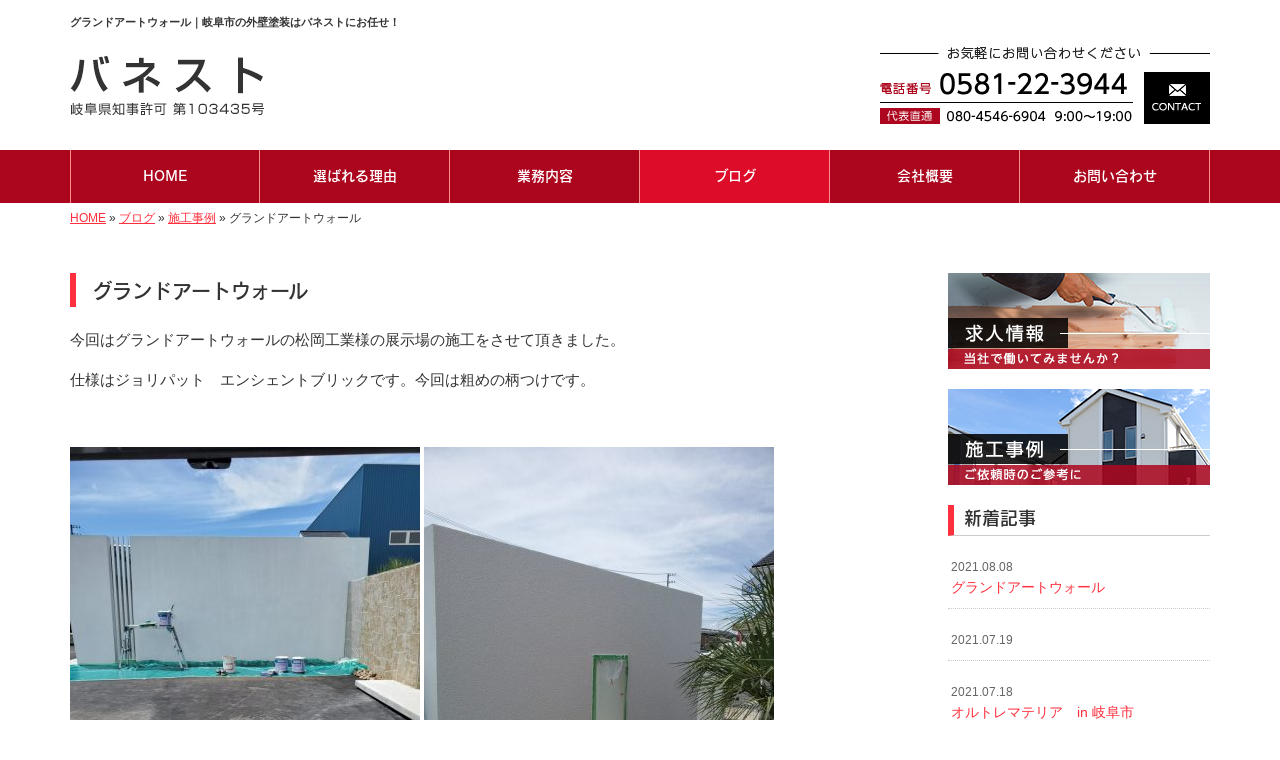

--- FILE ---
content_type: text/html; charset=UTF-8
request_url: https://www.bane-sto.com/3483
body_size: 6390
content:
<!DOCTYPE html>
<html lang="ja">
<meta charset="UTF-8">
<title>グランドアートウォール｜岐阜市の外壁塗装はバネストにお任せ！</title>
<head prefix="og: http://ogp.me/ns# fb: http://ogp.me/ns/fb# article: http://ogp.me/ns/article#">
<meta property='og:locale' content='ja_JP'>
<meta property='og:site_name' content='外壁塗装を依頼するならバネスト'>
<meta property="og:title" content="グランドアートウォール">
<meta property="og:url" content="/3483">
<meta property="og:type" content="article">
<meta property="og:description" content="今回はグランドアートウォールの松岡工業様の展示場の施工をさせて頂きました。仕様はジョリパット　エンシェントブリックです。今回は粗めの柄つけです。&nbsp; ...">
<meta property="og:image" content="/wp-content/uploads/2020/07/20200716_125040-350x467.jpg">
<meta name="viewport" content="width=device-width, initial-scale=1">
<meta name="keywords" content="岐阜市,山県市,外壁塗装,塗り替え,塗装工事">
<meta name="description" content="岐阜市で外壁塗装ならバネストにお任せください。小さなことも一切手を抜かずきっちり行い、見た目は美しく耐久性の高い塗装工事を実現いたします。お困りの際は外壁塗装の診断など無料で行っておりますので、お気軽にご相談ください。">

<link rel='dns-prefetch' href='//code.jquery.com' />
<link rel='dns-prefetch' href='//use.fontawesome.com' />
<link rel='dns-prefetch' href='//webfont.fontplus.jp' />
<link rel='dns-prefetch' href='//s.w.org' />
<link rel="alternate" type="application/rss+xml" title="外壁塗装を依頼するならバネスト &raquo; フィード" href="/feed" />
<link rel="alternate" type="application/rss+xml" title="外壁塗装を依頼するならバネスト &raquo; コメントフィード" href="/comments/feed" />
		<script type="text/javascript">
			window._wpemojiSettings = {"baseUrl":"https:\/\/s.w.org\/images\/core\/emoji\/11\/72x72\/","ext":".png","svgUrl":"https:\/\/s.w.org\/images\/core\/emoji\/11\/svg\/","svgExt":".svg","source":{"concatemoji":"https:\/\/www.bane-sto.com\/wp-includes\/js\/wp-emoji-release.min.js?ver=4.9.26"}};
			!function(e,a,t){var n,r,o,i=a.createElement("canvas"),p=i.getContext&&i.getContext("2d");function s(e,t){var a=String.fromCharCode;p.clearRect(0,0,i.width,i.height),p.fillText(a.apply(this,e),0,0);e=i.toDataURL();return p.clearRect(0,0,i.width,i.height),p.fillText(a.apply(this,t),0,0),e===i.toDataURL()}function c(e){var t=a.createElement("script");t.src=e,t.defer=t.type="text/javascript",a.getElementsByTagName("head")[0].appendChild(t)}for(o=Array("flag","emoji"),t.supports={everything:!0,everythingExceptFlag:!0},r=0;r<o.length;r++)t.supports[o[r]]=function(e){if(!p||!p.fillText)return!1;switch(p.textBaseline="top",p.font="600 32px Arial",e){case"flag":return s([55356,56826,55356,56819],[55356,56826,8203,55356,56819])?!1:!s([55356,57332,56128,56423,56128,56418,56128,56421,56128,56430,56128,56423,56128,56447],[55356,57332,8203,56128,56423,8203,56128,56418,8203,56128,56421,8203,56128,56430,8203,56128,56423,8203,56128,56447]);case"emoji":return!s([55358,56760,9792,65039],[55358,56760,8203,9792,65039])}return!1}(o[r]),t.supports.everything=t.supports.everything&&t.supports[o[r]],"flag"!==o[r]&&(t.supports.everythingExceptFlag=t.supports.everythingExceptFlag&&t.supports[o[r]]);t.supports.everythingExceptFlag=t.supports.everythingExceptFlag&&!t.supports.flag,t.DOMReady=!1,t.readyCallback=function(){t.DOMReady=!0},t.supports.everything||(n=function(){t.readyCallback()},a.addEventListener?(a.addEventListener("DOMContentLoaded",n,!1),e.addEventListener("load",n,!1)):(e.attachEvent("onload",n),a.attachEvent("onreadystatechange",function(){"complete"===a.readyState&&t.readyCallback()})),(n=t.source||{}).concatemoji?c(n.concatemoji):n.wpemoji&&n.twemoji&&(c(n.twemoji),c(n.wpemoji)))}(window,document,window._wpemojiSettings);
		</script>
		<style type="text/css">
img.wp-smiley,
img.emoji {
	display: inline !important;
	border: none !important;
	box-shadow: none !important;
	height: 1em !important;
	width: 1em !important;
	margin: 0 .07em !important;
	vertical-align: -0.1em !important;
	background: none !important;
	padding: 0 !important;
}
</style>
<link rel='stylesheet' id='share_s-bootstrap-css'  href='/wp-content/themes/theme-third/css/external/bootstrap.css?ver=4.9.26' type='text/css' media='all' />
<link rel='stylesheet' id='share_s-slick-css'  href='/wp-content/themes/theme-third/css/external/slick.css?ver=4.9.26' type='text/css' media='all' />
<link rel='stylesheet' id='share_s-slick-theme-css'  href='/wp-content/themes/theme-third/css/external/slick-theme.css?ver=4.9.26' type='text/css' media='all' />
<link rel='stylesheet' id='share_s-common-css'  href='/wp-content/themes/theme-third/css/style.css?ver=4.9.26' type='text/css' media='all' />
<link rel='stylesheet' id='share_s-sub-css'  href='/wp-content/themes/theme-third/css/sub.css?ver=4.9.26' type='text/css' media='all' />
<link rel='stylesheet' id='share_s-design-css'  href='/wp-content/themes/theme-third/design.css?ver=4.9.26' type='text/css' media='all' />
<link rel='stylesheet' id='share_s-design+-css'  href='/wp-content/themes/theme-third/style.css?ver=4.9.26' type='text/css' media='all' />
<script type='text/javascript' src='https://code.jquery.com/jquery-1.12.4.min.js?ver=4.9.26'></script>
<link rel='https://api.w.org/' href='/wp-json/' />
<link rel="EditURI" type="application/rsd+xml" title="RSD" href="/xmlrpc.php?rsd" />
<link rel="wlwmanifest" type="application/wlwmanifest+xml" href="/wp-includes/wlwmanifest.xml" /> 
<link rel='prev' title='建具塗装' href='/3476' />
<link rel='next' title='豊田のケーキ屋さん' href='/3519' />
<link rel="canonical" href="/3483" />
<link rel='shortlink' href='/?p=3483' />
<link rel="alternate" type="application/json+oembed" href="/wp-json/oembed/1.0/embed?url=https%3A%2F%2Fwww.bane-sto.com%2F3483" />
<link rel="alternate" type="text/xml+oembed" href="/wp-json/oembed/1.0/embed?url=https%3A%2F%2Fwww.bane-sto.com%2F3483&#038;format=xml" />
<!-- Global site tag (gtag.js) - Google Analytics -->
<script async src="https://www.googletagmanager.com/gtag/js?id=UA-132480138-1"></script>
<script>
  window.dataLayer = window.dataLayer || [];
  function gtag(){dataLayer.push(arguments);}
  gtag('js', new Date());

  gtag('config', 'UA-132480138-1');
  gtag('config', 'G-LKQQCNQET1');
</script><link rel="Shortcut Icon" type="image/x-icon" href="/favicon.png" />
<!-- BEGIN: WP Social Bookmarking Light -->
<script>(function(d, s, id) {
  var js, fjs = d.getElementsByTagName(s)[0];
  if (d.getElementById(id)) return;
  js = d.createElement(s); js.id = id;
  js.src = "//connect.facebook.net/ja_JP/sdk.js#xfbml=1&version=v2.7";
  fjs.parentNode.insertBefore(js, fjs);
}(document, 'script', 'facebook-jssdk'));</script>
<style type="text/css">
.wp_social_bookmarking_light{
    border: 0 !important;
    padding: 10px 0 20px 0 !important;
    margin: 0 !important;
}
.wp_social_bookmarking_light div{
    float: left !important;
    border: 0 !important;
    padding: 0 !important;
    margin: 0 5px 0px 0 !important;
    min-height: 30px !important;
    line-height: 18px !important;
    text-indent: 0 !important;
}
.wp_social_bookmarking_light img{
    border: 0 !important;
    padding: 0;
    margin: 0;
    vertical-align: top !important;
}
.wp_social_bookmarking_light_clear{
    clear: both !important;
}
#fb-root{
    display: none;
}
.wsbl_twitter{
    width: 100px;
}
.wsbl_facebook_like iframe{
    max-width: none !important;
}
.wsbl_pinterest a{
    border: 0px !important;
}</style>
<!-- END: WP Social Bookmarking Light -->

</head>

<body id="top-head" class="post-template-default single single-post postid-3483">
<div id="fb-root"></div>
<script>(function(d, s, id) {
  var js, fjs = d.getElementsByTagName(s)[0];
  if (d.getElementById(id)) return;
  js = d.createElement(s); js.id = id;
  js.src = "//connect.facebook.net/ja_JP/sdk.js#xfbml=1&version=v2.7";
  fjs.parentNode.insertBefore(js, fjs);
}(document, 'script', 'facebook-jssdk'));</script>

  <header id="masthead" class="site-header top-head" role="banner">

  <div class="wrapper-navi">

    <div class="container top-head-inner">

        <!-- スマホ用 メニューボタンここから -->
        <div id="nav-toggle">
            <div>
                <span></span>
                <span></span>
                <span></span>
            </div>
        </div>
        <!-- スマホ用 メニューボタンここまで -->

                <h1 class="col-md-12 fs-small headertop-copy">グランドアートウォール｜岐阜市の外壁塗装はバネストにお任せ！</h1>

        <div class="clearfix header-info">
          <p class="logo">
            <a href="https://www.bane-sto.com"><img src="/wp-content/themes/theme-third/img/common/logo.jpg" alt="外壁塗装を依頼するならバネスト"></a>
          </p>
          <div class="tel hidden-tb">
                                <a href="/contact"><img src="/wp-content/themes/theme-third/img/common/tel.jpg" alt="外壁塗装を依頼するならバネスト"></a>
                          </div>
        </div>

    </div>

    <div class="bg-global-nav">

    <div class="global-nav">

        <div class="menu-header-container">

          <ul id="menu-header">

            <!-- トップページ  -->
            <li class="menu-item_01 ">
              <a href="https://www.bane-sto.com">
              <strong class="global-nav-label--ja">HOME</strong>
              <span class="global-nav-label--en">top</span>
              </a>
            </li>

            <!-- メニュー(詳細なし)  -->
            <li class="menu-item-has-children menu-item_02">
              <a href="/reason">
              <strong class="global-nav-label--ja">選ばれる理由</strong>
              <span class="global-nav-label--en">reason</span>
              </a>
              <ul class="sub-menu sub-menu--header"></ul>            </li>

            <!-- メニュー(詳細あり)  -->
            <li class="menu-item-has-children menu-item_03">
              <a href="/service">
              <strong class="global-nav-label--ja">業務内容</strong>
              <span class="global-nav-label--en">service</span></a>
              <ul class="sub-menu sub-menu--header"></ul>            </li>

            <!-- ブログ  -->
            <li class="menu-item-has-children menu-item_06 current">
              <a href="/blog">
              <strong class="global-nav-label--ja">ブログ</strong>
              <span class="global-nav-label--en">blog</span>
              </a>
              <ul class="sub-menu sub-menu--header blog-child">
					<li class="cat-item cat-item-1"><a href="/category/works" >施工事例</a>
</li>
	<li class="cat-item cat-item-10"><a href="/category/recruit" >求人情報</a>
</li>
              </ul>
            </li>

            <!-- 会社・店舗情報  -->
            <li class="menu-item_08">
              <a href="/company">
              <strong class="global-nav-label--ja">会社概要</strong>
              <span class="global-nav-label--en">company</span>
              </a>
            </li>

            <!-- お問い合わせ  -->
                        <li class="menu-item_07">
              <a href="/contact">
              <strong class="global-nav-label--ja">お問い合わせ</strong>
              <span class="global-nav-label--en">contact</span>
              </a>
            </li>
            
          </ul>

        </div>

</div>

<!-- global-nav --></div>

  </div>

<!-- header --></header>

<div class="breadcrumbs">

	<div class="container mt100">

		<div class="wrapper-breadcrumbs">

								<a href="https://www.bane-sto.com">HOME</a> &raquo;
				<a href="/blog">ブログ</a>  &raquo;
				<a href="/category/works">施工事例</a> &raquo;				<span>  グランドアートウォール</span>

				
		</div>

	</div>

</div>

	<div class="container contents">

		<div class="row">

			<main>

				
				<div class="col-md-9 contents-main-left">

					<h2 class="content-title--bl">グランドアートウォール</h2>

					
				<div class="content-blog-box">

					<div class="content-main">

						<div class="content-main-section blog-content">

							
							<div class="clearfix"><p>今回はグランドアートウォールの松岡工業様の展示場の施工をさせて頂きました。</p>
<p>仕様はジョリパット　エンシェントブリックです。今回は粗めの柄つけです。</p>
<p>&nbsp;</p>
<p><img class="alignnone size-medium wp-image-3484" src="/wp-content/uploads/2020/07/20200716_125040-350x467.jpg" alt="" width="350" height="467" /> <img class="alignnone size-medium wp-image-3485" src="/wp-content/uploads/2020/07/20200716_112612-350x467.jpg" alt="" width="350" height="467" /></p>
<p>#塗り替え#バネスト#ジョリパット#オルトレマテリア#モールテックス#塗装#住宅#リペア#グラウンドアートウォール#モルタル造形#特殊塗装#家具塗装#drywall#Instagram</p>
<p>意匠性、機能性に優れた特殊左官材料も取り扱っております。<br />
オルトレマテリア<br />
http://oltremateria.kobayashi-ind.com/<br />
オルトレマテリアは磨耗、汚れにとても強く、耐水性にも優れておりHACCPに対応している為、キッチンカウンター、洗面台やお風呂場等の水回りに最適です。既存の陶器の洗面ボウルのリノベーションも出来ます。<br />
岐阜県では弊社だけが取り扱っております。</p>
<p>モールテックス<br />
https://bealinternational.com/ja/brands/mortex/</p>
<p>サン・マルコ<br />
https://menjo.jp/sanmarco/</p>
<p>Instagramでも施工事例紹介しております。BANESTO910</p>
<p>&nbsp;</p>
<p>&nbsp;</p>
<p>&nbsp;</p>
<p>&nbsp;</p>
</div>
							
														<div class="signature"><p>【電話】0581-22-3944 （代表直通：080-4546-6904）<br />
【メール】<a href="/contact">こちらのフォームよりどうぞ（24時間受付）≫</a><br />
【営業時間】9：00～19：00 （日曜定休）<br />
【対応エリア】山県市・岐阜市を中心に岐阜県・愛知県・三重県</p>

<ul class="pagelink"><li><a href="/menu/%e5%a4%96%e5%a3%81%e5%a1%97%e8%a3%85">外壁塗装≫</a></li><li><a href="/menu/%e5%b1%8b%e6%a0%b9%e5%a1%97%e8%a3%85">屋根塗装≫</a></li><li><a href="/menu/%e5%86%85%e8%a3%85%e5%a1%97%e8%a3%85">内装塗装≫</a></li><li><a href="/menu/%e9%98%b2%e6%b0%b4%e5%b7%a5%e4%ba%8b">防水工事≫</a></li><li><a href="/menu/%e5%ba%97%e8%88%97%e5%a1%97%e8%a3%85">店舗塗装≫</a></li><li><a href="/menu/%e3%83%9e%e3%83%b3%e3%82%b7%e3%83%a7%e3%83%b3%e3%83%bb%e3%83%8f%e3%82%a4%e3%83%84%e5%a1%97%e8%a3%85">マンション・ハイツ塗装≫</a></li></ul>
</div>																					
							<div class="blog-post-meta">
								<p>2020年07月17日 | <a href="/category/works" rel="category tag">施工事例</a></p>
							</div>


							<div class='wp_social_bookmarking_light'><div class="wsbl_facebook_like"><div id="fb-root"></div><fb:like href="/3483" layout="button_count" action="like" width="100" share="false" show_faces="false" ></fb:like></div><div class="wsbl_twitter"><a href="https://twitter.com/share" class="twitter-share-button" data-url="/3483" data-text="グランドアートウォール">Tweet</a></div><div class="wsbl_line"><a href='line://msg/text/%E3%82%B0%E3%83%A9%E3%83%B3%E3%83%89%E3%82%A2%E3%83%BC%E3%83%88%E3%82%A6%E3%82%A9%E3%83%BC%E3%83%AB%0D%0Ahttps%3A%2F%2Fwww.bane-sto.com%2F3483' title='LINEで送る' rel=nofollow class='wp_social_bookmarking_light_a' ><img src='/wp-content/plugins/wp-social-bookmarking-light/images/line88x20.png' alt='LINEで送る' title='LINEで送る' width='88' height='20' class='wp_social_bookmarking_light_img' /></a></div></div><br class='wp_social_bookmarking_light_clear' />
														<p class="txt-center"><a href="/blog" class="btn btn-default">一覧ページに戻る</a></p>
							
						</div>

					</div>

				</div>

				</div>

				
			</main>

			<div class="col-md-3">


	<!-- サイドバー上部 -->
	<div class="side-banner">
		<a href="/category/recruit"><img src="/wp-content/themes/theme-third/img/common/bnr-common-001.jpg" alt="求人情報"></a>
	</div>
	
	<div class="side-banner">
		<a href="/category/works"><img src="/wp-content/themes/theme-third/img/common/bnr-common-002.jpg" alt="施工事例"></a>
	</div>
	<!-- /サイドバー上部 -->

	<div id="info-blog">

		<div class="widget widget_recent_entries">
			<h4 class="widget-title">新着記事</h4>
			<ul>
						<li><a href="/3608"><span class="post-date">2021.08.08</span><br>
			グランドアートウォール</a></li>
						<li><a href="/3600"><span class="post-date">2021.07.19</span><br>
			</a></li>
						<li><a href="/3591"><span class="post-date">2021.07.18</span><br>
			オルトレマテリア　in 岐阜市</a></li>
						<li><a href="/3579"><span class="post-date">2021.07.17</span><br>
			オルトレマテリア　in 本巣</a></li>
						<li><a href="/3553"><span class="post-date">2021.07.16</span><br>
			グランドアートウォール in　各務原</a></li>
						</ul>
		</div>
		
		<div class="widget widget_categories">
			<h4 class="widget-title">ブログカテゴリ</h4>
			<ul>
				<li class="cat-item cat-item-1"><a href="/category/works" >施工事例</a>
</li>
	<li class="cat-item cat-item-10"><a href="/category/recruit" >求人情報</a>
</li>
			</ul>
		</div>

		<div id="text-2" class="widget widget_text">			<div class="textwidget"><div class='carousel-images carousel-number1 carousel-side'>
<a class='carousel-link' href='/menu/%e5%a4%96%e5%a3%81%e5%a1%97%e8%a3%85''>
<div class='carousel-image'>
<div class='carousel-thumb'>
<img width="640" height="480" src="/wp-content/uploads/2019/01/2f60201b8e46b97f11427077a254e514-640x480.jpg" class="attachment-share_s_medium_crop size-share_s_medium_crop" alt="" /></div>
<p class='carousel-caption'>外壁塗装</p>
</div>
</a>
<a class='carousel-link' href='/menu/%e5%b1%8b%e6%a0%b9%e5%a1%97%e8%a3%85''>
<div class='carousel-image'>
<div class='carousel-thumb'>
<img width="640" height="480" src="/wp-content/uploads/2019/01/pixta_32190250_M-640x480.jpg" class="attachment-share_s_medium_crop size-share_s_medium_crop" alt="" /></div>
<p class='carousel-caption'>屋根塗装</p>
</div>
</a>
<a class='carousel-link' href='/menu/%e5%86%85%e8%a3%85%e5%a1%97%e8%a3%85''>
<div class='carousel-image'>
<div class='carousel-thumb'>
<img width="640" height="480" src="/wp-content/uploads/2019/01/pixta_34148123_M-640x480.jpg" class="attachment-share_s_medium_crop size-share_s_medium_crop" alt="" /></div>
<p class='carousel-caption'>内装塗装</p>
</div>
</a>
<a class='carousel-link' href='/menu/%e9%98%b2%e6%b0%b4%e5%b7%a5%e4%ba%8b''>
<div class='carousel-image'>
<div class='carousel-thumb'>
<img width="640" height="480" src="/wp-content/uploads/2019/01/pixta_6550789_M-640x480.jpg" class="attachment-share_s_medium_crop size-share_s_medium_crop" alt="" /></div>
<p class='carousel-caption'>防水工事</p>
</div>
</a>
<a class='carousel-link' href='/menu/%e5%ba%97%e8%88%97%e5%a1%97%e8%a3%85''>
<div class='carousel-image'>
<div class='carousel-thumb'>
<img width="640" height="480" src="/wp-content/uploads/2019/01/pixta_34942426_M-640x480.jpg" class="attachment-share_s_medium_crop size-share_s_medium_crop" alt="" /></div>
<p class='carousel-caption'>店舗塗装</p>
</div>
</a>
<a class='carousel-link' href='/menu/%e3%83%9e%e3%83%b3%e3%82%b7%e3%83%a7%e3%83%b3%e3%83%bb%e3%83%8f%e3%82%a4%e3%83%84%e5%a1%97%e8%a3%85''>
<div class='carousel-image'>
<div class='carousel-thumb'>
<img width="640" height="480" src="/wp-content/uploads/2019/01/pixta_22911773_M-640x480.jpg" class="attachment-share_s_medium_crop size-share_s_medium_crop" alt="" /></div>
<p class='carousel-caption'>マンション・ハイツ塗装</p>
</div>
</a>
<a class='carousel-link' href='/menu/%e5%a4%96%e5%a3%81%e5%a1%97%e8%a3%85''>
<div class='carousel-image'>
<div class='carousel-thumb'>
<img width="640" height="480" src="/wp-content/uploads/2019/01/2f60201b8e46b97f11427077a254e514-640x480.jpg" class="attachment-share_s_medium_crop size-share_s_medium_crop" alt="" /></div>
<p class='carousel-caption'>外壁塗装</p>
</div>
</a>
<a class='carousel-link' href='/menu/%e5%b1%8b%e6%a0%b9%e5%a1%97%e8%a3%85''>
<div class='carousel-image'>
<div class='carousel-thumb'>
<img width="640" height="480" src="/wp-content/uploads/2019/01/pixta_32190250_M-640x480.jpg" class="attachment-share_s_medium_crop size-share_s_medium_crop" alt="" /></div>
<p class='carousel-caption'>屋根塗装</p>
</div>
</a>
<a class='carousel-link' href='/menu/%e5%86%85%e8%a3%85%e5%a1%97%e8%a3%85''>
<div class='carousel-image'>
<div class='carousel-thumb'>
<img width="640" height="480" src="/wp-content/uploads/2019/01/pixta_34148123_M-640x480.jpg" class="attachment-share_s_medium_crop size-share_s_medium_crop" alt="" /></div>
<p class='carousel-caption'>内装塗装</p>
</div>
</a>
<a class='carousel-link' href='/menu/%e9%98%b2%e6%b0%b4%e5%b7%a5%e4%ba%8b''>
<div class='carousel-image'>
<div class='carousel-thumb'>
<img width="640" height="480" src="/wp-content/uploads/2019/01/pixta_6550789_M-640x480.jpg" class="attachment-share_s_medium_crop size-share_s_medium_crop" alt="" /></div>
<p class='carousel-caption'>防水工事</p>
</div>
</a>
<a class='carousel-link' href='/menu/%e5%ba%97%e8%88%97%e5%a1%97%e8%a3%85''>
<div class='carousel-image'>
<div class='carousel-thumb'>
<img width="640" height="480" src="/wp-content/uploads/2019/01/pixta_34942426_M-640x480.jpg" class="attachment-share_s_medium_crop size-share_s_medium_crop" alt="" /></div>
<p class='carousel-caption'>店舗塗装</p>
</div>
</a>
<a class='carousel-link' href='/menu/%e3%83%9e%e3%83%b3%e3%82%b7%e3%83%a7%e3%83%b3%e3%83%bb%e3%83%8f%e3%82%a4%e3%83%84%e5%a1%97%e8%a3%85''>
<div class='carousel-image'>
<div class='carousel-thumb'>
<img width="640" height="480" src="/wp-content/uploads/2019/01/pixta_22911773_M-640x480.jpg" class="attachment-share_s_medium_crop size-share_s_medium_crop" alt="" /></div>
<p class='carousel-caption'>マンション・ハイツ塗装</p>
</div>
</a>
</div></div>
		</div>
	</div>
	
	<!-- サイドバー下部 -->
	<div class="side-banner">
		<div class="banner-separate clearfix">
			<div class="btn-share">
				<div class="btn-tw-share"><a href="https://twitter.com/share?url=https://www.bane-sto.com" target="_blank"><i class="fa fa-twitter" aria-hidden="true"></i>&nbsp;Twitterでシェア</a></div>
				<div class="btn-fb-share"><a href="https://www.facebook.com/sharer/sharer.php?u=https://www.bane-sto.com" target="_blank"><i class="fa fa-facebook" aria-hidden="true"></i>&nbsp;Facebookでシェア</a></div>
			</div>
		</div>
		        <div class="banner-separate">
        	        	<a href="https://sumitec-tokai.com/" target="_blank"><img src="/wp-content/themes/theme-third/img/common/sumitech.jpg" alt="住テック東海"></a>
        	        </div>
	</div>

	
</div>

		</div>

	</div>


<footer>
	<div class="footer-bgtop">
		<div class="container">
			<div class="menu-footer_all-container">
				<ul id="menu-footer_all" class="clearfix menu">
					
					<!-- トップページ  -->
					<li><a href="https://www.bane-sto.com">HOME</a></li>
					
					<!-- メニュー(詳細なし)  -->
					<li> <a href="/reason">選ばれる理由</a>
						<ul class="sub-menu"></ul>					</li>
					
					<!-- メニュー(詳細あり)  -->
					<li> <a href="/service">業務内容</a>
						<ul class="sub-menu"></ul>					</li>

					<!-- ブログ  -->
					<li> <a href="/blog">ブログ</a>
						<ul class="sub-menu">
								<li class="cat-item cat-item-1"><a href="/category/works" >施工事例</a>
</li>
	<li class="cat-item cat-item-10"><a href="/category/recruit" >求人情報</a>
</li>
						</ul>
					</li>
					
					<!-- 会社・店舗情報  -->
					<li><a href="/company">会社概要</a></li>
					
					<!-- お問い合わせ -->
										<li><a href="/contact">お問い合わせ</a></li>
									</ul>
			</div>
		</div>
	</div>
	<div class="footer-snsicons--wrapper">
		<div class="container">
			<div class="footer-snsicons">
							</div>
		</div>
	</div>
	<div class="footer-bgbottom">
		<div class="container footer-copy">
			<p class="txt-center"><small>Copyright &copy;
				外壁塗装を依頼するならバネスト				All Rights Reserved.</small></p>
		</div>
	</div>
	
	<!-- footer --></footer>
<div class="sp-conversion">
	<ul class="sp-conversion-list">
				<li class="btn-conversion--tel"><a href="tel:080-4546-6904"><i class="fa fa-mobile fa-1" aria-hidden="true"></i>&nbsp;電話問い合わせ</a></li>
						<li class="btn-conversion--mail"><a href="/contact"><i class="fa fa-envelope-o fa_5" aria-hidden="true"></i>&nbsp;メール問い合わせ</a></li>
			</ul>
</div>
<div id="btn-page-top"><a href="#"><i class="fa fa-chevron-up" aria-hidden="true"></i></a></div>
<!-- BEGIN: WP Social Bookmarking Light -->
<script>!function(d,s,id){var js,fjs=d.getElementsByTagName(s)[0],p=/^http:/.test(d.location)?'http':'https';if(!d.getElementById(id)){js=d.createElement(s);js.id=id;js.src=p+'://platform.twitter.com/widgets.js';fjs.parentNode.insertBefore(js,fjs);}}(document, 'script', 'twitter-wjs');</script>
<!-- END: WP Social Bookmarking Light -->
<script type='text/javascript' src='/wp-content/themes/theme-third/js/navigation.js?ver=20151215'></script>
<script type='text/javascript' src='/wp-content/themes/theme-third/js/skip-link-focus-fix.js?ver=20151215'></script>
<script type='text/javascript' src='/wp-content/themes/theme-third/js/external/html5shiv.js?ver=4.9.26'></script>
<script type='text/javascript' src='https://use.fontawesome.com/15ca37603b.js?ver=4.9.26'></script>
<script type='text/javascript' src='/wp-content/themes/theme-third/js/external/slick.min.js?ver=4.9.26'></script>
<script type='text/javascript' src='/wp-content/themes/theme-third/js/external/jquery.easing.1.3.js?ver=4.9.26'></script>
<script type='text/javascript' src='/wp-content/themes/theme-third/js/external/jquery.smoothScroll.js?ver=4.9.26'></script>
<script type='text/javascript' src='/wp-content/themes/theme-third/js/external/jquery.matchHeight-min.js?ver=4.9.26'></script>
<script type='text/javascript'>
/* <![CDATA[ */
var carousel = {"number":"1"};
/* ]]> */
</script>
<script type='text/javascript' src='/wp-content/themes/theme-third/js/init.js?ver=4.9.26'></script>
<script type='text/javascript' src='/wp-content/themes/theme-third/js/ofi.min.js?ver=4.9.26'></script>
<script type='text/javascript' src='//webfont.fontplus.jp/accessor/script/fontplus.js?C0ZmmXk378c=&#038;aa=1&#038;ab=2&#038;ver=4.9.26'></script>
<script type='text/javascript' src='/wp-includes/js/wp-embed.min.js?ver=4.9.26'></script>
<script>
  objectFitImages('img.object-fit-img');
</script>
</body></html>

--- FILE ---
content_type: text/css
request_url: https://www.bane-sto.com/wp-content/themes/theme-third/css/style.css?ver=4.9.26
body_size: 8100
content:
@charset "UTF-8";
/*! sanitize.css v3.3.0 | CC0 1.0 Public Domain | github.com/10up/sanitize.css */
/*
 * Normalization
 */
abbr[title] {
  text-decoration: underline;
  text-decoration: underline dotted; }

audio:not([controls]) {
  display: none; }

b,
strong {
  font-weight: bolder; }

button {
  -webkit-appearance: button;
  overflow: visible; }

button::-moz-focus-inner,
input::-moz-focus-inner {
  border: 0;
  padding: 0; }

button:-moz-focusring,
input:-moz-focusring {
  outline: 1px dotted ButtonText; }

button,
select {
  text-transform: none; }

details {
  display: block; }

hr {
  overflow: visible; }

html {
  -ms-overflow-style: -ms-autohiding-scrollbar;
  overflow-y: scroll;
  -webkit-text-size-adjust: 100%; }

input {
  -webkit-border-radius: 0; }
  input[type="button"], input[type="reset"], input[type="submit"] {
    -webkit-appearance: button; }
  input[type="number"] {
    width: auto; }
  input[type="search"] {
    -webkit-appearance: textfield; }
    input[type="search"]::-webkit-search-cancel-button, input[type="search"]::-webkit-search-decoration {
      -webkit-appearance: none; }

main {
  display: block; }

pre {
  overflow: auto; }

progress {
  display: inline-block; }

summary {
  display: block; }

svg:not(:root) {
  overflow: hidden; }

template {
  display: none; }

textarea {
  overflow: auto; }

[hidden] {
  display: none; }

/*
 * Universal inheritance
 */
*,
::before,
::after {
  box-sizing: inherit; }

* {
  font-size: inherit;
  line-height: inherit; }

::before,
::after {
  text-decoration: inherit;
  vertical-align: inherit; }

button,
input,
select,
textarea {
  font-family: inherit;
  font-style: inherit;
  font-weight: inherit; }

/*
 * Opinionated defaults
 */
* {
  margin: 0;
  padding: 0; }

*,
::before,
::after {
  border-style: solid;
  border-width: 0; }

a,
area,
button,
input,
label,
select,
textarea,
[tabindex] {
  -ms-touch-action: manipulation;
      touch-action: manipulation; }


  select::-ms-expand {
    display: none; }
  select::-ms-value {
    color: currentColor; }

svg {
  fill: currentColor; }

[aria-busy="true"] {
  cursor: progress; }

[aria-controls] {
  cursor: pointer; }

[aria-disabled] {
  cursor: default; }

[hidden][aria-hidden="false"] {
  clip: rect(0 0 0 0);
  display: inherit;
  position: absolute; }
  [hidden][aria-hidden="false"]:focus {
    clip: auto; }

/*
 * Configurable defaults
 */
* {
  background-repeat: no-repeat; }

:root {
  /*background-color: #ffffff;*/
  box-sizing: border-box;
  /*color: #000000;*/
}
.content-subtitle a {
  text-decoration: none; }
.btn {
  text-decoration: none; }
audio,
canvas,
iframe,
img,
svg,
video {
  vertical-align: middle; }

button,
input,
select,
textarea {
  background-color: transparent;
  color: inherit; }

code,
kbd,
pre,
samp {
  font-family: monospace, monospace; }

nav ol,
nav ul {
  list-style: none; }

small {
  font-size: 75%; }

table {
  border-collapse: collapse;
  border-spacing: 0; }

textarea {
  resize: vertical; }

::-moz-selection {
  background-color: #b3d4fc;
  color: #ffffff;
  text-shadow: none; }

::selection {
  background-color: #b3d4fc;
  color: #ffffff;
  text-shadow: none; }

/*==================================================
 * 初期設定
 *================================================*/
ul,
ol {
  list-style: none; }

body {
  font-family: "ヒラギノ角ゴ Pro W3","Hiragino Kaku Gothic Pro",Meiryo,"メイリオ","ＭＳ Ｐゴシック",Helvetica,Sans-Serif;
  line-height: 1.7;
  color: #333;
  font-size: 15px;
  word-wrap: break-word;
  overflow-wrap: break-word; }

img {
  max-width: 100%;
  height: auto; }

a {
    color: #c9302c;
    text-decoration: underline;
}
a:hover,
a:hover:before{
    text-decoration: none; }
a img:hover {
    opacity: 0.7; }
main a {
    text-decoration: underline; }
main a:hover {
    text-decoration: none; }

pre {
  display: block;
  padding: 9.5px;
  margin: 0 0 10px;
  font-size: 13px;
  line-height: 1.42857143;
  color: #333;
  word-break: break-all;
  word-wrap: break-word;
  background-color: #f5f5f5;
  border: 1px solid #ccc;
  border-radius: 4px;
  overflow: auto; }

code, kbd, pre, samp {
  font-family: Menlo,Monaco,Consolas,"Courier New",monospace; }

p {
  margin: 0 0 15px;
}

.table {
  margin-bottom: 0; }

.blog-image {
  margin: 0 0 20px;
  text-align: center; }

.fa.fa_5 {
  font-size: 0.5rem; }

.fa.fa-1 {
  font-size: 1rem; }

.fa.fa-1_2 {
  font-size: 1.2rem; }

.fa.fa-1_5 {
  font-size: 1.5rem; }

.fa.fa-2 {
  font-size: 2rem; }

.fa.fa-3 {
  font-size: 3rem; }

.fa.fa-7 {
  font-size: 7rem; }

.fa.fa-12 {
  font-size: 12rem; }

.fa-envelope-o,
.fa-mobile {
  position: relative;
  top: 2px; }

@media only screen and (min-width: 768px) {
  .content-blog-box:after,
  .blog-image:after {
    display: table;
    content: " "; }
  .blog-image {
    margin: 0 0 30px; }
  .blog-image a {
    display: block;
    overflow: hidden;
    text-align: center;
    vertical-align: middle; } }

.wsbl_twitter {
  width: 66px; }

/*==================================================
 * WordPress Classes
 *================================================*/
.wp-caption {
  border: none;
  text-align: left;
  background-color: transparent;
  padding: 0;
  margin: 0 0 11.5px;
  border-radius: 0;
  max-width: 100%; }

.wp-caption-text {
  color: #555555;
  margin-top: 5px;
  font-size: 12px;
  line-height: 1.4; }

.gallery {
  margin: 0 0 11.5px; }

.gallery-item {
  display: inline-block;
  padding: 1.79104477%;
  text-align: center;
  vertical-align: top;
  width: 100%; }

.gallery-columns-2 .gallery-item {
  max-width: 50%; }

.gallery-columns-3 .gallery-item {
  max-width: 33.33333%; }

.gallery-columns-4 .gallery-item {
  max-width: 25%; }

.gallery-columns-5 .gallery-item {
  max-width: 20%; }

.gallery-columns-6 .gallery-item {
  max-width: 16.66667%; }

.gallery-columns-7 .gallery-item {
  max-width: 14.28571%; }

.gallery-columns-8 .gallery-item {
  max-width: 12.5%; }

.gallery-columns-9 .gallery-item {
  max-width: 11.11111%; }

.gallery-icon img {
  margin: 0 auto; }

.gallery-caption {
  display: block; }

.gallery-columns-6 .gallery-caption,
.gallery-columns-7 .gallery-caption,
.gallery-columns-8 .gallery-caption,
.gallery-columns-9 .gallery-caption {
  display: none; }

.blog-post-meta {
  border-top: dotted 1px #ccc;
  padding: .5rem 0 0;
  margin-top: 40px;
  font-size:0.8rem; }

/* -------------------------------------------
  WordPress Editor
---------------------------------------------- */
img.alignleft,
img.alignright {
  display: block;
  margin: 0 auto; }

@media only screen and (min-width: 768px) {
  img.size-auto, img.size-large, img.size-full, img.size-medium {
    max-width: 100%;
    height: auto; }
  .alignleft, img.alignleft {
    display: inline;
    float: left;
    margin-right: 15px;
  }
  .alignright, img.alignright {
    display: inline;
    float: right;
    margin-left: 15px;
   }
  .aligncenter, img.aligncenter {
    clear: both;
    display: block;
    margin-left: auto;
    margin-right: auto;
    text-align: center; }
  img.alignleft, img.alignright, img.aligncenter {
    margin-bottom: 12px; }
  .wp-caption {
    border: none;
    border-radius: 0;
    font-size: 12px;
    line-height: 18px;
    margin-bottom: 20px;
    padding: 4px;
    text-align: center; }
  .wp-caption img {
    margin: 5px; }
  .wp-caption p.wp-caption-text {
    margin: 0 0 4px; }
  .wp-smiley {
    margin: 0; } }

@media only screen and (min-width: 768px) and (max-width: 1024px){
  .blog-content img.size-auto, .blog-content img.size-large, .blog-content img.size-full, .blog-content img.size-medium {
    max-width: 60%;
  }
}

/*==================================================
 * デバイス別の表示制御
 *================================================*/
/* for sp */
@media screen and (max-width:767px){
  .sp-hidden {
    display: none !important;
  }
}
/* for tablet */
@media screen and (min-width:768px) and (max-width:1024px){
  .tb-hidden {
    display: none !important;
  }
}
/* for pc */
@media screen and (max-width:1025px){
  .pc-hidden {
    display: none !important;
  }
}

/*==================================================
 * 汎用class デバイス幅にかかわらず、単発で利用するためのclass群です
 *================================================*/
.txt-right {
  text-align: right !important; }

.txt-center {
  text-align: center !important; }

.fs-small {
  font-size: 0.750rem; }

.d-none {
  display: none !important; }

.p0 {
  padding: 0 !important; }

.m0p0 {
  margin: 0 !important;
  padding: 0 !important; }

.mt20 {
  margin: 20px 0 0 !important; }

.mb10 {
  margin: 0 0 10px !important; }

.mb0 {
  margin-bottom: 0 !important; }

.txt-alert {
  color: #f00 !important; }

a.tel-link {
  color: #c9302c;
  font-weight: bold; }

/*==================================================
 * 見出し 初期スタイル
 *================================================*/
h1 {
  font-size: 26px; }

h2 {
  font-size: 24px; }

h3 {
  font-size: 20px; }

h4 {
  font-size: 18px; }

h5 {
  font-size: 16px; }

h6 {
  font-size: 14px; }

h1, h2, h3, h4, h5, h6 {
  font-family: inherit;
  font-weight: 700;
  line-height: 1.4;
  margin: 0 0 10px;
  color: inherit; }


/*==================================================
 * 見出し パターン別スタイル
 *================================================*/
.content-title--bl {
  margin: 0 0 20px;
  padding: .2em 0 .1em .8em;
  border-left: 6px solid #c9302c;
  position: relative;
  font-size:20px; }

.content-subtitle {
  border-bottom: solid 2px #c9302c;
  margin: 0 0 10px;
  padding: 0 0 5px;
}

.content-subtitle--bl-2 {
  margin: 0 0 10px; }

/* 下ボーダー（2本線） */
.content-title--bbd {
  margin: 0 0 20px;
  padding-bottom: .5em;
  border-bottom: 3px double #c9302c; }

@media only screen and (min-width: 768px) {
  .content-title--bl,
  .content-title--bbd,
  .content-title--bdacc,
  .content-title--bb2,
  .content-title--marker,
  .content-title--stripe,
  .content-title--gb {
    margin: 0 0 20px; } }


/*==================================================
 * ボタンスタイルをまとめました
 *================================================*/
.content-btn--more {
  clear: both;
  text-align: center; }
  .content-btn--more a {
    background: #c9302c;
    color: #fff;
    padding: 10px 0;
    display: block;
    transition: all 0.5s; }
    .content-btn--more a:hover {
      background: #9f2623;
      text-decoration: none; }

.btn-custome {
  color: #ffffff;
  background-color: #2c3e50;
  border-color: #233140; }
  .btn-custome:hover {
    background-color: #233140;
    border-color: #1a252f;
    color: #ffffff; }

.btn-outline {
  position: relative;
  display: inline-block;
  padding: .65em 4em;
  border: 2px solid #333;
  border-radius: 0;
  color: #333;
  text-decoration: none;
  text-align: center;
  transition: .3s ease-in-out; }
  .btn-outline:after {
    position: absolute;
    top: 4px;
    left: 4px;
    z-index: -1;
    content: '';
    width: 102%;
    height: 102%;
    background-color: #fe5f95;
    -ms-transform: rotate(1deg);
        transform: rotate(1deg);
    transition: .3s ease-in-out; }
  .btn-outline:hover {
    color: #fff; }
    .btn-outline:hover:after {
      top: 0;
      left: 0;
      width: 100%;
      height: 100%;
      -ms-transform: rotate(0);
          transform: rotate(0); }

/*==================================================
* もっと見る
*================================================*/
.btn--more {
  background: #c9302c;
  border: solid 1px #9f2623;
  color: #fff; }
  .btn--more:hover {
    background: #9f2623;
    border: solid 1px #751c1a;
    color: #fff; }

/*==================================================
* 新ボタン
*================================================*/
.btn.btn--link {
  background: #c9302c;
  color: #fff;
  display: inline-block;
  text-align: center; }

.btn.btn--link:hover {
  background: #b42b27;
  color: #fff; }

.btn-column {
  display: block;
  margin: 0 auto;
  width: 60%; }

/*==================================================
* カテゴリ一覧
*================================================*/
.btn-catlist {
  color: #ffffff;
  background-color: #c9302c;
  margin: 0 5px 5px 0;
  padding: 3px 6px; }

.btn-catlist:hover {
  color: #fff; }

/*==================================================
 * jquery wordpressプラグイン用
 *================================================*/
.bx-wrapper .bx-controls-direction a {
  z-index: 1; }

.bx-wrapper {
  margin: 0 auto; }

.bx-wrapper img {
  width: 100%; }

.bx-controls-direction {
  display: none;
  z-index: 1010; }

.bx-wrapper .bx-controls-direction a {
  background: rgba(0, 0, 0, 0.6);
  display: block;
  width: 50px;
  height: 50px;
  white-space: nowrap;
  overflow: hidden;
  text-indent: -100%; }

.bx-wrapper .bx-prev,
.bx-wrapper .bx-next {
  transition: all 0.7s; }
  .bx-wrapper .bx-prev:hover,
  .bx-wrapper .bx-next:hover {
    text-decoration: none;
    opacity: 0.7; }
  .bx-wrapper .bx-prev:before,
  .bx-wrapper .bx-next:before {
    color: #fff;
    font-size: 28px;
    line-height: 1;
    width: 28px;
    height: 28px;
    font-family: FontAwesome;
    text-indent: 0;
    position: absolute;
    top: 12px; }

.bx-wrapper .bx-prev {
  left: 0; }
  .bx-wrapper .bx-prev:before {
    content: '\f104';
    left: 17px; }

.bx-wrapper .bx-next {
  right: 0; }
  .bx-wrapper .bx-next:before {
    content: '\f105';
    right: 0; }

.bx-wrapper .bx-pager,
.bx-wrapper .bx-controls-auto {
  bottom: 10px; }

.bx-wrapper .bx-pager.bx-default-pager a {
  border-radius: 0; }

.bx-pager-thumb {
  margin: 20px 0 0; }
  .bx-pager-thumb li {
    float: left;
    width: 32%; }
    .bx-pager-thumb li:not(:last-child) {
      margin: 0 2% 0 0; }

@media only screen and (min-width: 768px) {
  .bx-controls-direction {
    display: block; }
  .bx-wrapper .bx-pager,
  .bx-wrapper .bx-controls-auto {
    bottom: 20px; }
  .bx-wrapper .bx-pager.bx-default-pager a {
    width: 15px;
    height: 15px; } }

/*==================================================
 * wp social bookmark light
 *================================================*/
.wsbl_twitter {
  width: 67px; }


/*==================================================
 * ぱんくずナビ
 *================================================*/
.breadcrumbs {
  /*background: #eee;*/
  margin: 0 0 20px;
  padding: 5px 0; }
  .breadcrumbs > * {
    font-size: .750rem;
    color: #666; }

.breadcrumbs-list li {
  display: inline-block; }
  .breadcrumbs-list li:not(:last-child):after {
    content: ">";
    padding: 0 10px; }
  .breadcrumbs-list li a {
    color: #666;
    font-size: .750rem; }

@media only screen and (min-width: 768px) {
  .breadcrumbs {
    margin: 0 0 40px; } }

/*==================================================
 * コンテンツ部分 カテゴリ一覧
 *================================================*/
.cat-links {
  margin: 0 auto 30px; }
  .cat-links a {
    font-size: .750rem; }

@media only screen and (min-width: 768px) {
  .cat-links {
    margin: 0 auto 40px; }
    .cat-links ul li {
      margin-bottom: 0; } }

/*==================================================
 * ウィジェット サイドカテゴリ一覧
 *================================================*/
.widget li a {
    text-decoration: none;
}
.widget li a:hover {
    text-decoration: underline;
}
.widget_categories li a {
    position: relative;
    padding: 0 0 0 1em;
}
.widget_categories li a:before {
    content: "\f105";
    font-family: FontAwesome;
    font-style: normal;
    font-weight: normal;
    text-decoration: inherit;
    color: #ccc;
    position: absolute;
    left: 0;
}
.widget_categories li a:hover:before {
  text-decoration: none;
}
.widget_categories .children {
  padding: 10px 0 10px .5rem; }


/*==================================================
 * ページナビ wp-pagenavi
 *================================================*/
.wp-pagenavi {
  clear: both; }
  .wp-pagenavi a {
    color: #fff;
    display: inline-block;
    background: #666;
    padding: 5px 10px;
    text-decoration: none;
    margin: 0 5px; }
  .wp-pagenavi span {
    color: #ccc;
    display: inline-block;
    background: #666;
    padding: 5px 10px;
    margin: 0 5px 0 0; }


/*==================================================
 * facebook page plugin レスポンシブ
 *================================================*/
.facebook-wrapper {
  max-width: 500px;
  margin: 0 auto; }

.fb-page-plugin {
  max-width: 500px;
  margin: 0 auto; }

.fb-page-plugin > .fb-page {
  width: 100%; }

.fb-page-plugin > .fb-page > span,
.fb-page-plugin iframe {
  width: 100% !important; }

.menu-scroll {
  display: none; }

@media only screen and (min-width: 768px) {
  .fb-page-plugin {
    border: solid 1px #ccc; }
  .menu-scroll {
    display: block;
    position: fixed;
    right: 30px;
    top: 130px;
    z-index: 1; } }

/*==================================================
 * sp 追従ボタン
 *================================================*/
.sp-conversion {
  background-color: rgba(76, 76, 76, 0.7);
  position: fixed;
  bottom: -1%;
  left: 0;
  padding: 10px 0;
  z-index: 0;
  width: 100%; }

.sp-conversion-list {
  border-spacing: 10px 0;
  display: table;
  table-layout: fixed;
  width: 100%; }
  .sp-conversion-list li {
    display: table-cell;
    text-align: center; }
    .sp-conversion-list li a {
      border-radius: 3px;
      color: #fff;
      display: block;
      font-size: 11px;
      text-shadow: none;
      text-decoration: none;
      padding: 10px;
    }

.btn-conversion--tel a {
  background: #068bf1;
  border-bottom: 2px solid #0b6cba;
  position: relative; }

.btn-conversion--mail a {
  background: #61aa12;
  border-bottom: 2px solid #509407;
  position: relative; }

@media only screen and (min-width: 768px) {
  .sp-conversion {
    display: none; } }

/*==================================================
 * サイドバー ウィジェット
 *================================================*/
@media only screen and (max-width: 767px) {
  .widget-area {
    display: none; } }

.widget {
  margin: 0 0 30px; }
  .widget ul li {
    font-size: 0.9rem;
    line-height:1.5; }
    .widget ul li:not(:last-child) {
      margin: 0 0 10px; }

.widget-title {
  padding-left: 10px;
  border-bottom:solid 1px #ccc;
  padding-bottom: 5px;
 }
.widget-links-outer {
  border: solid 1px #ccc; }

#info-blog li {
  border-bottom:dotted 1px #ccc;
}

.widget-links-list li a {
  display: block;
  padding: 10px 10px 10px 30px;
  background: url(../img/icon_bit.gif) no-repeat 10px center; }
.widget-links-list li a:hover {
    background-color: #f0f0f0;
    text-decoration: none; }

.widget-links-list li:not(:last-child) {
  border-bottom: solid 1px #ccc; }

.widget-info-list li p {
  margin: 0;
  padding: 0; }

.widget-info-list li a {
  display: block; }

.widget-info-list li:not(:last-child) {
  border-bottom: solid 1px #ccc;
  margin: 0 0 20px;
  padding: 0 0 10px; }

#secondary .widget {
  margin: 0 0 20px; }

.widget-info-date {
  color: #666;
  font-size: 0.750rem; }

.widget_recent_entries a {
  display: block;
  padding:10px 3px 10px 3px; }
  .widget_recent_entries a:hover,
  .widget_categories a:hover {
  background-color:#f0f0f0; }
.widget_categories li a:before {
    text-decoration: none;
}

.widget_recent_entries .post-date {
  color: #666;
  font-size: 0.750rem;
  padding-bottom: 5px; }

@media only screen and (min-width: 768px) {
  .widget {
    margin: 0; }
    .widget:not(:last-of-type) {
      margin: 0 0 30px; }
    .widget h2 {
      padding-top: 15px;
      padding-bottom: 15px; } }

@media only screen and (min-width: 768px) {
  .d-none {
    display: block; } }

.widget-image {
  text-align: center; }

@media only screen and (max-width: 1024px) {
  input[type="text"],
  input[type="email"],
  textarea.form-control {
    font-size: 16px; } }
    
#info-blog {margin-bottom:30px;}
li.cat-item a {
  display:block;
  padding-top:10px;
  padding-bottom:10px; }

/*==================================================
 * 画像スタイル
 *================================================*/
.img-thumbnail {
  display: inline-block;
  max-width: 100%;
  height: auto;
  padding: 4px;
  line-height: 1.42857143;
  background-color: #fff;
  border: 1px solid #ddd;
  border-radius: 4px;
  transition: all .2s ease-in-out; }

.img-circle {
  border-radius: 50%; }

.img-rounded {
  border-radius: 6px; }

/*==================================================
 * フリーエリア
 *================================================*/
.free-area {
  margin: 0 0 20px; }

@media only screen and (min-width: 768px) {
  .free-area {
    margin: 0 0 40px; } }

.free-area--top {
  margin: 0 0 30px;
}

@media only screen and (min-width: 768px) {

  .free-area--top {
    margin: 0 0 50px;
  }

}

/*==================================================
 * 4カラム バナーエリア
 *================================================*/
.column-4-images {
  margin: 0 0 50px; }

.column-4-image:not(:last-of-type) {
  margin: 0 0 20px; }

@media only screen and (min-width: 768px) {
  .column-4-images {
    margin: 0 0 100px; }
  .column-4-image:not(:last-of-type) {
    margin: 0; } }

/*==================================================
 * ベースのレイアウトスタイル
 *================================================*/
.content-box {
  margin: 0 0 20px; }
.content-blog-box .content-subtitle {
  margin-bottom: 40px;
   }
.content-blog-box:not(:last-of-type) {
  border-bottom: solid 2px #ccc;
  margin: 0 0 15px;
  padding: 0 0 15px; }

.blog-content {
  margin: 0 0 20px; }

.signature {
  margin: 30px auto;
  border-top: solid 1px #666;
  border-bottom: solid 1px #666;
  padding: 10px 0; }

@media only screen and (min-width: 768px) {
  .content-box {
    margin: 0 0 40px; }
  .content-blog-box:not(:last-of-type) {
    margin: 0 0 25px;
    padding: 0 0 25px; } }

@media only screen and (min-width: 768px) {
  .signature {
    padding: 20px 0; } }

/*==================================================
 * ヘッダー
 *================================================*/
header {
  padding: 10px 0 0; }

.headertop-copy {
  margin: 5px 5px 10px 0;
  padding: 0;
  font-size: 10px; }

@media only screen and (max-width: 768px) {
  .headertop-copy {
    width: 80%;
  }
}

.header-tel dl dt {
  background-color: #e7e7e7;
  text-align: center;
  margin-bottom: 5px;
  padding-top: 3px;
  padding-bottom: 3px;
  font-size: 0.8em;
  font-weight: normal; }

.header-tel dl dd {
  font-size: 1.5rem;
  text-align: center; }

.headertop {
  background: #fff;
  margin: 0;
  width: 100%;
  z-index: 999;
  position: relative;
  padding: 0 0 20px;
  border-bottom: solid 1px #ccc; }

@media only screen and (min-width: 768px) {
  .header-tel dl dd {
    font-size: 18px; } }

@media only screen and (min-width: 768px) {
  .headertop {
    background: transparent; }
  .headertop-copy {
    margin: 5px 0 15px 0; }
  .headertop {
    width: auto;
    position: static;
    padding: 0;
    border-bottom: 0; } }

.logo {
  max-width: 50%; }

@media only screen and (min-width: 768px) {
  .logo {
    max-width: none; } }

.global-nav {
  background: #fff;
  display: none; }
  .global-nav ul {
    text-align: center; }
    .global-nav ul li a {
      display: block;
      padding: 10px 0; }
    .global-nav ul li span {
      display: none; }
    .global-nav ul .current-menu-item a {
      background: linear-gradient(#c9302c, #9f2623);
      color: #fff; }
    .global-nav ul .current-menu-item span {
      color: #fff;
      opacity: 0.7; }

.global-nav--bottom {
  border-bottom: solid 1px #ccc;
  margin: 0 0 20px; }

.header-info {
  margin: 0 0 20px; }

@media only screen and (min-width: 768px) {
  .logo {
    float: left; }
  .tel {
    float: right; } }

/*==================================================
 * グローバルナビ 開閉ボタン
 *================================================*/
#nav-toggle {
  display: block;
  position: absolute;
  right: 15px;
  top: 20px;
  width: 34px;
  height: 36px;
  cursor: pointer;
  z-index: 101; }
  #nav-toggle div {
    position: relative; }
  #nav-toggle span {
    display: block;
    position: absolute;
    height: 4px;
    width: 100%;
    background: #666;
    left: 0;
    transition: .35s ease-in-out; }
    #nav-toggle span:nth-child(1) {
      top: 11px;
      top: 0; }
    #nav-toggle span:nth-child(2) {
      top: 11px; }
    #nav-toggle span:nth-child(3) {
      top: 22px; }

@media only screen and (min-width: 768px) {
  #nav-toggle {
    display: none; }
}

#menu-header .sub-menu {
  background: #eee; }

@media only screen and (min-width: 768px) {
  #menu-header .menu-item-has-children {
    position: relative; }
  #menu-header .sub-menu {
    background: #fff;
    display: none;
    position: absolute;
    z-index: 9999;
    top: 100%;
    left: 0px; }
    #menu-header .sub-menu li {
      float: left;
      width: 100%; }
    #menu-header .sub-menu li:not(:last-child) {
      border-bottom: solid 1px #eee;
    }
    #menu-header .sub-menu:after {
      content: '';
      clear: both; } }

#menu-header li a {
    text-decoration: none;
}

/*==================================================
 * グローバルナビ 開閉ボタン　展開時
 *================================================*/
.open #nav-toggle span:nth-child(1) {
  -ms-transform: rotate(315deg);
      transform: rotate(315deg);
  top: 11px; }

.open #nav-toggle span:nth-child(2) {
  width: 0;
  left: 50%;
  top: 11px; }

.open #nav-toggle span:nth-child(3) {
  -ms-transform: rotate(-315deg);
      transform: rotate(-315deg);
  top: 11px; }

/*==================================================
 * グローバルナビ ドロップダウンメニュー
 *================================================*/
.btn-contact {
  color: #fff;
  padding: 12px 0;
  position: relative;
  background-color: #c9302c; }
  .btn-contact:before {
    content: "\f003";
    font-family: FontAwesome;
    font-style: normal;
    font-weight: normal;
    text-decoration: inherit;
    /*--adjust as necessary--*/
    color: #fff;
    font-size: 18px;
    padding-right: 0.5em; }
  .btn-contact:hover {
    color: #fff; }


/*-- 子カテゴリーのスタイル追加 --*/
#menu-header .sub-menu.blog-child {
	}

#menu-header .sub-menu.blog-child ul {
	border-bottom: #eee 1px solid;
	}

#menu-header .sub-menu.blog-child li {
	border-bottom: none;
	}

#menu-header .sub-menu.blog-child li li {
	border-top: #eee 1px solid;
	}




/*==================================================
 * sp版 スライドメニュー
 *================================================*/
@media only screen and (min-width: 768px) {
  .top-head {
    border-bottom: 0;
    overflow: visible; }
  .headertop-copy {
    font-size: 11px; }
  .bg-global-nav {
    background: #c9302c;
    border-top: 2px solid #c9302c;
    border-bottom: 1px solid #c9302c;
  }
  .global-nav {
    display: block;
    position: static; }
    .global-nav ul {
      width: 100%;
      display: table;
      table-layout: fixed;
      border-collapse: collapse;
      margin: 0px;
      padding: 0px; }
      .global-nav ul li {
        background: #c9302c;
        display: table-cell;
        font-size: 14px;
        vertical-align: middle;
        text-align: center; }
        .global-nav ul li a {
          text-decoration: none;
          color: #fff;
          display: block;
          font-size: 14px;
          padding-top: 15px;
          padding-right: 0;
          padding-left: 0;
          font-weight: bold;
          padding-bottom: 15px; }
          .global-nav ul li:hover {
            /*background: #fff;*/
            color: #c9302c;
            }
            .global-nav ul li:hover > a {
              color: #c9302c;
            }
            .global-nav ul li:hover span {
              /*color: #fff;*/
              opacity: 0.7;
            }
        .global-nav ul .current {
          background: #fff;
          color: #c9302c;
          }
          .global-nav ul .current a {
            color: #c9302c;
          }
          .global-nav ul .current span {
            color: #c9302c;
            opacity: 0.7; }
        .global-nav ul li span {
          display: block;
          font-size: 0.625em;
          }
  .global-nav-label--ja {
    display: inline-block;
    line-height: 1.4;
     } }

@media only screen and (min-width: 768px) {
  .global-nav {
    margin: 0 auto;
    max-width: 1140px; }
  .top-head {
    position: static; } }

/*==================================================
 * コンテンツ部分
 *================================================*/
.wrapper-top-contents {
  padding: 15px 0; }

.contents {
  margin: 0 auto 50px; }

.contents-main-left {
  margin: 0 0 50px; }

.contents-main-right {
  margin: 0 0 50px; }

@media only screen and (min-width: 768px) {
  .wrapper-top-contents {
    padding: 15px 0 30px;
  }
}
@media only screen and (min-width: 1024px) {
  .contents-main-right {
    float: right; } }

.content-main-section:not(:last-of-type) {
  margin: 0 0 50px; }

.content-image-left,
.content-image-center,
.content-image-right {
  margin: 0 0 20px;
  text-align: center; }

.content-description-list dt {
  border-bottom: dotted 1px #c9302c;
  color: #c9302c;
  font-weight: bold;
  margin: 0 0 15px;
  padding: 0 0 10px; }

.content-description-list dd {
  margin: 0 0 20px; }

@media only screen and (min-width: 768px) {
  .contents {
    padding-bottom: 100px; }
  .content-main-section:after {
    content: "";
    clear: both;
    display: block; }
  .content-image-left {
    float: left;
    text-align: left;
    padding: 0 15px 15px 0; }
  .content-image-right {
    float: right;
    text-align: right;
    padding: 0 0 15px 15px; } }

.topgallery-area {
  color: #999;
  font-size: .714rem; }

@media only screen and (min-width: 768px) {
  .top-contents {
    padding: 0; }
  .content-image-left,
  .content-image-right {
    max-width: 390px; }
  .content-image-text {
    overflow: hidden;
  }
  }

/*==================================================
* snsバナーなど
*================================================*/
.side-banner {
  text-align: center; }
  .side-banner:not(:last-of-type) {
    margin: 0 0 20px; }

.top-banners {
  margin: 0 0 30px; }

.top-banners-box:not(:last-of-type) {
  margin: 0 0 20px; }

@media only screen and (min-width: 768px) {
  .top-banners-box {
    margin: 0; } }

@media only screen and (max-width: 767px) {
  .top-banners-box {
    text-align: center; } }

@media only screen and (min-width: 768px) {
  .top-banners {
    margin: 0 auto 40px; }
  .side-banner {
    text-align: left; } }

.top-banners--split {
  display: block;
  margin: 0 0 10px; }

/*==================================================
 * フッター
 *================================================*/
.footer-bgtop {
  padding: 15px 10px; }

.footer-bgtop-container {
  margin-right: 0;
  margin-left: 0;
  padding-right: 0;
  padding-left: 0; }

.footer-bgbottom {
  /*background: #ccc;*/
  padding: 0 0 60px; }

#menu-footer {
  text-align: center;
  margin: 0px; }
  #menu-footer li a {
    display: block;
    padding: 10px 0; }

.footer-copy {
  padding: 10px 0 0; }

#menu-footer {
  border-top: 1px solid #ccc; }

@media only screen and (min-width: 768px) {
  .footer-bgbottom {
    padding: 0; } }

@media only screen and (min-width: 768px) {
  .footer-bgtop {
    padding: 30px 0; }
    .footer-bgtop .container {
      margin-right: auto;
      margin-left: auto; }
  #menu-footer {
    width: 100%;
    display: table;
    table-layout: fixed; }
    #menu-footer li {
      display: table-cell;
      text-align: center; }
  .footer-copy p {
    margin: 0; }
  #menu-footer {
    border-top: 0; }
    #menu-footer > li {
      border-bottom: 0; }
      #menu-footer > li > a {
        position: static; }
        #menu-footer > li > a:before {
          content: none;
          position: static; }
  .footer-childmenu {
    border-top: 0; }
    .footer-childmenu li:not(:last-child) {
      border-bottom: 0; } }

.footer-snsicons ul {
  margin-bottom: 0;
  border-spacing: 10px 0;
  display: table;
  table-layout: fixed; }
  .footer-snsicons ul li {
    display: table-cell; }

.menu-footer_all-container {
  margin-left: -15px;
  margin-right: -15px; }

#menu-footer_all {
  margin-bottom: 0;
  position: relative;
  min-height: 1px; }
#menu-footer_all li a {
    text-decoration: none;
}
#menu-footer_all li a:hover {
    text-decoration: underline;
}
.footer-backtotop a {
    text-decoration: none;
}
  #menu-footer_all > li:not(:last-child) {
    margin: 0 0 30px; }
  #menu-footer_all > li > a {
    border-bottom: solid 2px #ccc;
    display: block;
    font-weight: bold;
    line-height: 1.1;
    margin: 0 0 20px;
    padding: 0 0 10px;
    text-align: center; }
  #menu-footer_all .sub-menu li:not(:last-child) {
    border-bottom: solid 1px #ccc;
    margin: 0 0 10px;
    padding: 0 0 5px; }
  #menu-footer_all .sub-menu li a {
    position: relative;
    padding: 0 0 0 1em; }
    #menu-footer_all .sub-menu li a:before {
      content: "\f105";
      font-family: FontAwesome;
      font-style: normal;
      font-weight: normal;
      text-decoration: inherit;
      color: #ccc;
      font-size: 18px;
      position: absolute;
      top: -3px;
      left: 0; }
    #menu-footer_all .sub-menu li a:hover:before {
      text-decoration: none;
    }


/*-- 子カテゴリーのスタイル追加 --*/
#menu-footer_all .sub-menu li a {
	border-bottom: #ccc 1px solid;
	margin: 0 0 10px;
	padding: 0 0 10px 1em;
	}

#menu-footer_all .sub-menu li:not(:last-child) {
	border: none;
	margin: 0;
	padding: 0;
	}

#menu-footer_all .sub-menu li ul a {
	}



@media only screen and (max-width: 1024px) {
  #menu-footer_all .sub-menu li {
    text-align: center;
  }
  #menu-footer_all .sub-menu li a {
    display: inline-block;
  }
}

@media only screen and (min-width: 1025px) {
  #menu-footer_all > li {
    float: left;
    width: 16.6%;
    position: relative;
    min-height: 1px;
    padding-left: 15px;
    padding-right: 15px;
  }
  #menu-footer_all.count07 > li {
    width: 14.1%;
  }
  #menu-footer_all.count08 > li {
    width: 12.4%;
  }
  #menu-footer_all.count09 > li {
    width: 11%;
  }
  #menu-footer_all.count10 > li {
    width: 10%;
  }
  #menu-footer_all > li > a {
    min-height: 40px;
  }
  #menu-footer_all > li:not(:last-child) {
    margin: 0; }
  #menu-footer_allafter {
    content: '';
    clear: both; } }

.footer-backtotop {
  margin: 0; }
  .footer-backtotop a {
    background: #c9302c;
    color: #fff;
    display: block; }
    .footer-backtotop a:hover {
      opacity: 0.7;
      text-decoration: none; }
.content-column {
  margin: 0 0 30px;
}

hr {
    border-top: dotted 1px #ccc;
    border-left: none;
    border-right: none;
    border-bottom: none;
    padding-bottom: 5px;
}
.topgallery-label {
  background: #c9302c;
  color: #fff;
  display: block;
  padding: 5px;
  position: absolute;
  z-index: 1;
}

/*==================================================
 * トップページ コンテンツ部分テキストリンク設定
 *================================================*/
.home .toppr a,
.home .toppr2 a,
.home .toppr-excerpt a {
  text-decoration: underline; }
.home .toppr a:hover,
.home .toppr2 a:hover,
.home .toppr-excerpt a:hover {
    text-decoration: none; }
.home a.btn {
  text-decoration: none; }
/*==================================================
 * トップページ カレンダーウィジェット
 *================================================*/
.home .widgettitle {
  font-size: 1.429em;
  margin: 0 0 10px;
  padding-bottom: .5em;
  border-bottom: 3px double #ccc;
  padding-top: 0;
  text-align: center;
}
.menu_description {
  margin: 0 0 20px;
}
@media only screen and (min-width: 768px) {
  .menu_description {
    margin: 0 0 30px;
  }
}
/*==================================================
 * スライダー
 *================================================*/
 .caption--slider {
  margin: 10px 0 0;
 }

/*==================================================
* エディタ用
*================================================*/
#tinymce p:not(:last-of-type) {
  margin-bottom: 10px;
}

#tinymce .alignleft {
  display: inline;
  float: left;
  margin-right: 1.5em; }

#tinymce .alignright {
  display: inline;
  float: right;
  margin-left: 1.5em; }

#tinymce .aligncenter {
  clear: both;
  display: block;
  margin-left: auto;
  margin-right: auto; }

/* バナーエリア */
.banner-separate:first-of-type {
  margin: 0 0 20px;
}
@media screen and (max-width:1023px){
  .banner-separate {
    text-align: center;
  }
}

/* ショートコード */
.pagelink li {
  display: inline-block;
}
.pagelink li:not(:last-child) {
  padding: 0 1rem 0 0;
}
.ptb20 {
  padding-top: 20px;
  padding-bottom: 20px;
}

.table01 { width: 100%; }
.table01 th, .table01 td  {
  border-top: dotted 1px #999;
  border-bottom: dotted 1px #999;
  padding: 10px;
  vertical-align: top;
}

 
/*----------------------------------------------------
  .table01
----------------------------------------------------*/
.table01 th  { text-align: left; }
.table01 td  { text-align: right; }
 
@media only screen and (max-width:767px){
    .table01 th,
    .table01 td{
    width: 100%;
    display: block;
    border-top: none;
    }
  .table01 tr:first-child th { border-top: 1px solid #ddd; }
}


/*----------------------------------------------------
  カルーセルコンポーネント
----------------------------------------------------*/
.slick-slide:focus {
    outline: 0;
}
.home .toppage_column1 #menu-carousel {
  display: none;
}
.toppage_column1 .carousel-images__1{
  display: none;
}
.carousel-images {
  clear: both;
  padding: 0 10px;
  width: 98%;
}
.home .carousel-images {
    margin: 50px auto;
}
.home .com-md-3 .carousel-images {
    margin: 50px auto;
}
.col-md-3 .carousel-images {
    margin: 0 auto 20px;
}
.carousel-images * {
  outline: none;
}
.carousel-images img {
  vertical-align: bottom;
}
.carousel-images a:hover {
  text-decoration: none;
}
.carousel-thumb {
    display: block;
    overflow: hidden;
}
.carousel-image {
    background: #fff;
    margin: 0 5px;
    display: block;
    border: solid 1px #ccc;
    padding: 10px;
    border-radius: 5px;
}
.carousel-image:hover {
    background: #ccc;
}
.carousel-images .slick-prev {
  left: -15px;
}
.carousel-images .slick-next {
  right: -15px;
}
.carousel-image img {
    transition: transform 0.2s linear;
}
.carousel-image:hover img{
    transform: scale(1.1);
}
@media screen and (max-width:667px){
  .carousel-images {
    width: 95%;
  }
  .carousel-images .slick-prev {
    left: -15px;
  }
  .carousel-images .slick-next {
    right: -15px;
  }
}
.carousel-caption {
  margin: 10px 0 0;
}
.carousel-link {
  text-decoration: none !important;
}

/*----------------------------------------------------
トップに戻るボタン
----------------------------------------------------*/
#btn-page-top {
    display: none;
    position: fixed ;
    right: 5% ;
    bottom: 12% ;
}
#btn-page-top a {
    color: #fff;
    display: block;
    width: 50px;
    height: 50px;
    line-height: 50px ;
    -webkit-border-radius: 25px;
    -moz-border-radius: 25px;
    border-radius: 25px;
     background-color: rgba(102,102,102,0.5);
    text-align: center ;
    transition:all 0.3s ;
}
#btn-page-top a:hover {
    opacity: 0.85 ;
}
@media screen and (max-width: 767px) and (orientation: landscape){
    #btn-page-top {
        bottom: 20% ;
    }
}
@media screen and (min-width: 768px){
    #btn-page-top {
        bottom: 15% ;
    }
}

/*----------------------------------------------------
snsシェアボタン
----------------------------------------------------*/
/* snsボタン */
.btn-share a {
  display:block;
  text-decoration: none;
}
.btn-share a:hover {
  opacity: .5;
}
.btn-fb-share,
.btn-tw-share {
  border-radius: 3px;
}
.home .btn-fb-share,
.home .btn-tw-share {
  float: left;
  height: 60px;
  line-height: 60px;
  width: 100%;
}
.btn-tw-share {
  background: #00acee;
}
.btn-fb-share {
  background: #305097;
}
.btn-fb-share a,
.btn-tw-share a {
  color: #fff;
  text-align: center;
}
.btn-fb-share a:hover,
.btn-tw-share a:hover {
  color: #fff;
}
@media screen and (max-width:768px){
  .home .btn-tw-share {
    margin-bottom: 20px;
  }
}
@media screen and (min-width:768px){
  .home .btn-fb-share,
  .home .btn-tw-share {
    height: 32px;
    line-height: 32px;
    font-size: 10px;
    width: 47%;
  }
  .home .btn-tw-share {
    margin: 0 10px 0 0;
  }
}
@media screen and (min-width:1025px){
  .home .btn-fb-share,
  .home .btn-tw-share {
    height: 60px;
    line-height: 60px;
    width: 48%;
    font-size: 1rem;
  }
  .col-md-3 .btn-share a {
    font-size: 12px;
  }
  .col-md-3 .btn-fb-share,
  .col-md-3 .btn-tw-share {
    width: 100%;
    height: 43px;
    line-height: 43px;
  }
  .col-md-3 .btn-tw-share {
    margin-bottom: 10px;
  }
}
.btn-fb-share,
.btn-tw-share {
  height: 43px;
  line-height: 43px;
  width: 100%;
}
.btn-tw-share {
  margin-bottom: 20px;
}
.table-company--top tr:first-child th,
.table-company--top tr:first-child td{
  border-top: 0;
}

.global-nav-label--en {
  /*display: none !important;*/
}

/* 施工事例 */
.topgallery-image {
  text-align: center;
}
.topgallery-image img {
  max-height: 270px;
  width: auto;
}




--- FILE ---
content_type: text/css
request_url: https://www.bane-sto.com/wp-content/themes/theme-third/design.css?ver=4.9.26
body_size: 1811
content:
/* ------------------------------------------
　　テンプレ	No N445-009
--------------------------------------------- */

/*.table-company {
	width:100%;
}*/

/* ------------------------------------------
　　実装初期定義
--------------------------------------------- */
hr {
	border-top: dotted 1px #ccc;
	border-left: none;
	border-right: none;
	border-bottom: none;
	padding-bottom: 5px;
}
.imagetext {overflow: hidden;}/*イメージ横テキストの回り込み禁止*/
.indent {padding-left: 15px;}
.row {margin-bottom:20px;}

a {
	color: #ff303d;
}
a:hover {
	color: #cc2732;
}

.btn.btn--link {
	background: #ff303d;
}
.btn.btn--link:hover {
	background: #cc2732;
}

.topnews-bg {
	background: #ff303d;
}
.topgallery-label {
	background: #ff303d;
}

.footer-backtotop a:hover {
	background: #cc2732;
}
.footer-backtotop a {
	background: #cc2732;
}
.footer-backtotop a:hover {
	color: #fff;
}
footer {
	background: #dd0c29;
}
.footer-snsicons-list li a {
	color: #fff;
}

#menu-footer_all li a {
	color: #fff;
}

.widget-title {
	border-left: 6px solid #ff303d;
}
.footer-copy p {
	color: #fff;
}

/* ------------------------------------------
　　グローバルメニュー表示設定
--------------------------------------------- */
@media only screen and (min-width: 768px) {

	.bg-global-nav {
		background: #ac061e;
		border-top: 0;
	    border-bottom: 0;
	}

	.global-nav ul li{
		background: #ac061e;
	}

	.global-nav ul li > a {
		color: #fff;
	}

	.global-nav ul li:hover,
	.global-nav ul .current {
		background: #dd0c29;
		color: #fff;
	}

	.global-nav ul li:hover > a,
	.global-nav ul .current a {
		color: #fff;
	}

	.global-nav ul li {
		border-left: solid 1px #ff8b8b;
		border-right: solid 1px #ff8b8b;
	}

	.global-nav ul li > a:hover span,
	.global-nav ul .current span {
		color: #fff;
	}

}

/* ------------------------------------------
　　見出しCSS設定
--------------------------------------------- */
.content-title--bl {
	border-left: 6px solid #ff303d;
}
.content-subtitle {
  border-bottom: solid 2px #ff303d;
}

/* 下ボーダー（2本線） */
.content-title--bbd {
	border-bottom: 3px double #ff303d;
}

/* ボーダーで囲む × アクセント */
.content-title--bdacc {
	border: 1px solid #ccc;
}
.content-title--bdacc::after {
	background-color: #ff303d;
}

/* 下ボーダー（2カラー） */
.content-title--bb2 {
	border-bottom: 4px solid #ccc;
}
.content-title--bb2::after {
	background-color: #ff303d;
}

/* マーカーのような下線 */
.content-title--marker::after {
	background-color: #ff303d;
}

/* ストライプ */
.content-title--stripe {
	background: -webkit-repeating-linear-gradient(45deg, #ff303d, #ff303d 5px, #cc2732 5px, #cc2732 10px);
	background: repeating-linear-gradient(45deg, #ff303d, #ff303d 5px, #cc2732 5px, #cc2732 10px);
	color: #fff;
	text-shadow: 1px 1px 1px rgba(0, 0, 0, .3);
}

/* グラデーション × ボーダー × マーク */
.content-title--gb {
	background: -webkit-repeating-linear-gradient(45deg, #ff303d, #ff303d 5px, #cc2732 5px, #cc2732 10px);
	background: repeating-linear-gradient(45deg, #ff303d, #ff303d 5px, #cc2732 5px, #cc2732 10px);
	border-top: 3px solid #ff303d;
	color: #fff;
	text-shadow: 1px 1px 1px rgba(0, 0, 0, .3);
}
.content-title--gb::after {
	border: 3px solid #ff303d;
}

/* ------------------------------------------
　　テンプレート別CSS
--------------------------------------------- */
.wrapper-top-contents {
	padding: 0 0 15px;
}
@media screen and (min-width:768px){
	.wrapper-top-contents {
		padding: 15px 0 30px;
	}
}
.wp-pagenavi span {
	color: #fff;
}
.wp-pagenavi span,
.wp-pagenavi a {
	background:#ff303d;
}
.wp-pagenavi a:hover {
	color: #fff;
}
.breadcrumbs > * {
    color:#333;}
.sub-menu {color:#ff303d;}
.gallery-flow-number span {
    background:#ff303d;
    }
.qa-tmp1 dt {
    background:#ff303d;
    opacity:0.7;
    }
.widget_categories li a:before {
    color: #ff303d;
}
.qa-tmp2 dt {
    background:#c9bbbb;
    }
.widget_recent_entries a:hover, li.cat-item a:hover  {
    background-color: #eee;
}
#menu-footer_all li.cat-item a:hover {
    background-color: #cc2732;
}

/* ------------------------------------------
　　ここから編集CSS
--------------------------------------------- */

/* FONTPLUS書体設定 */
.global-nav-label--ja,.sub-menu--header {
	font-family: "FOT-ロダン Pro DB"; }
h2, h3, h4 {
	font-family: "FOT-ロダン Pro DB"; }

/*1行表示のときはコメントアウトを外す*/
span.global-nav-label--en {display:none !important;}

.point01 {color:#1F497D;}/*ポイントカラー1色目*/
.point02 {color:#00ff00;}/*ポイントカラー2色目*/

/* ------------------------------------------
　　メディア別追加CSS設定
--------------------------------------------- */
ul.menu_li_436_1 { margin-top:0px; padding-top:0px; border-top:dotted 1px #ccc; padding:5px; list-style:none; display:block; } .menu_li_436_1 li { border-bottom:dotted 1px #ccc; padding:5px; } .clearfix { clear: both; } .menu_li_436_2 { float:left; } .menu_li_436_3 { float:right; text-align:right; color:#666; } .menu_li_436_1 .clearfix {font-size:1px !important;line-height:1px !important;}

/* PC版のスタイルを追加する場合はここに記述 */
@media screen and (min-width: 1025px){

}


/* タブレット・PC版両方のスタイルを追加する場合はここに記述 */
@media screen and (min-width: 768px){
	.table-company th,
	.table-bordered th,
	.table-company--top th{
		white-space:nowrap;
	}
	.logo{
		margin-top:10px;
	}
}

/* for tablet */
/* タブレット版のスタイルを追加する場合はここに記述 */
@media screen and (max-width:1024px) and (min-width: 768px){
	.logo,.tel{
		max-width: 49%;
	}
}

/* for sp */
/* スマホ版のスタイルを追加する場合はここに記述 */
@media screen and (max-width:767px){

}
/*20210210*/
.bnr_gaibu{
    display: flex;
    align-items: center;
}
.bnr_gaibu div{
    display: table;
    margin:20px;
}
.bnr_gaibu div:first-child{
    margin-left:0px;
}
.bnr_gaibu div:last-child{
    margin-right:0px;
}

.bnr_gaibu div a{
    display: table-cell;
    vertical-align: middle;
}

@media screen and (max-width: 767px){
.bnr_gaibu{
   flex-direction: column;
} 
.bnr_gaibu div{
        width:80%;
        margin:20px 0;
    }
    .bnr_gaibu div a img{
        width:100% !important;
    }
}
